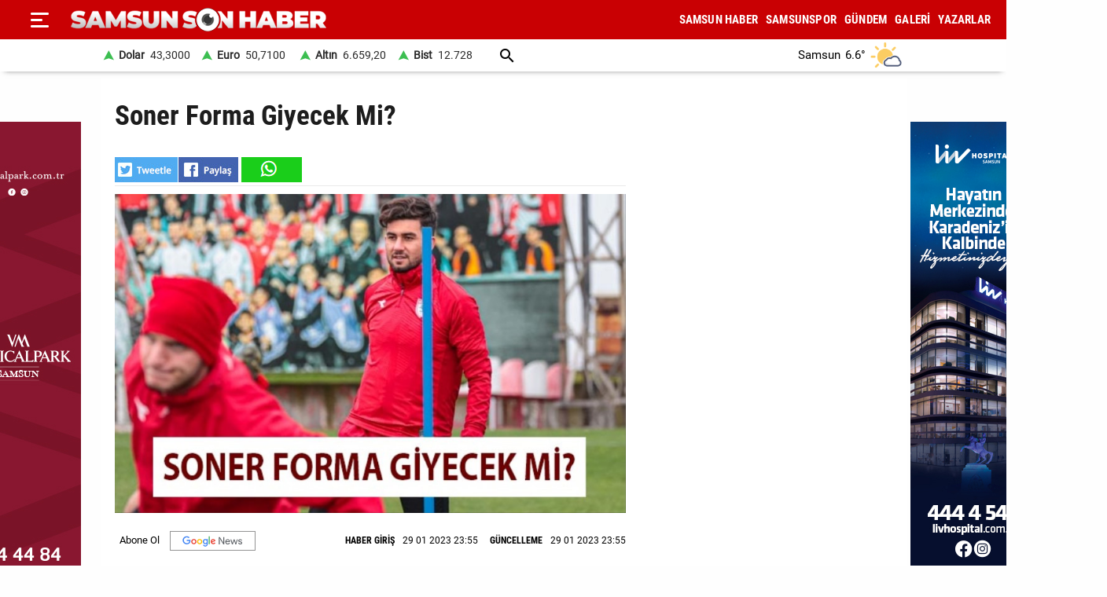

--- FILE ---
content_type: text/html; charset=utf-8
request_url: https://www.samsunsonhaber.com/haber/5387162/soner-forma-giyecek-mi
body_size: 12226
content:
<!DOCTYPE html><html lang="tr"><head><meta charset="utf-8"><meta http-equiv="X-UA-Compatible" content="ie=edge"/><meta name="viewport" content="width=device-width, initial-scale=1"/><title>Soner Forma Giyecek Mi - Samsun Son Haber - Samsun Haber - Samsunspor Haberleri</title><link rel="dns-prefetch" href="//ajax.googleapis.com"><link rel="dns-prefetch" href="https://pagead2.googlesyndication.com"><link rel="dns-prefetch" href="https://www.google.com"><link rel="dns-prefetch" href="https://www.googletagservices.com"><link rel="dns-prefetch" href="https://securepubads.g.doubleclick.net"><link rel="preconnect" href="https://fonts.googleapis.com"><link rel="preconnect" href="https://fonts.gstatic.com" crossorigin><link rel="dns-prefetch" href="https://cdn.insurads.com"><link rel="dns-prefetch" href="https://cdnjs.cloudflare.com"><link rel="dns-prefetch" href="https://tpc.googlesyndication.com"><link rel="preconnect" href="https://i.samsunsonhaber.com"><link href="/Content/ana.css?v=1.75" rel="stylesheet" /><link href="/Content/menu_sol.css?v=1.75" rel="stylesheet" /><meta http-equiv="Content-Type" content="text/html; charset=utf-8"/><link rel="icon" type="image/png" href="/favicon-logo-2023.png"><link rel="shortcut icon" href="https://samsunsonhaber.com/Content/images/favicon.png" type="image/png"><meta name="title" content="Soner Forma Giyecek Mi - Samsun Son Haber - Samsun Haber - Samsunspor Haberleri"><meta name="keywords" content=""><meta name="description" content="Samsunspor'da yeni transfer Soner Aydoğdu'nun forma giyip giymeyeceği merak ediliyor"><meta property="og:site_name" content="Samsun Son Haber - Samsun Haber - Samsunspor Haberleri"/><meta property="og:title" content="Soner Forma Giyecek Mi - Samsun Son Haber - Samsun Haber - Samsunspor Haberleri"/><meta property="og:url" content="https://www.samsunsonhaber.com/haber/5387162/soner-forma-giyecek-mi"/><meta property="og:type" content="article"/><meta property="og:description" content="Samsunspor'da yeni transfer Soner Aydoğdu'nun forma giyip giymeyeceği merak ediliyor"/><link rel="image_src" type="image/jpeg" href="https://i.samsunsonhaber.com/resimler/29012023/192f4fa6m.jpg"/><meta property="og:image" content="https://i.samsunsonhaber.com/resimler/29012023/192f4fa6m.jpg"/><meta property="og:image:height" content="375"/><meta property="og:image:width" content="666"/><link rel="canonical" href="https://www.samsunsonhaber.com/haber/5387162/soner-forma-giyecek-mi"/><link rel="amphtml" href="https://www.samsunsonhaber.com/amp/5387162/soner-forma-giyecek-mi"/><meta name="twitter:card" content="summary_large_image"/><meta name="twitter:site" content="@SonHaberSamsun"/><meta name="twitter:title" content="Soner Forma Giyecek Mi - Samsun Son Haber - Samsun Haber - Samsunspor Haberleri"/><meta name="twitter:description" content="Samsunspor'da yeni transfer Soner Aydoğdu'nun forma giyip giymeyeceği merak ediliyor"/><meta name="twitter:image" content="https://i.samsunsonhaber.com/resimler/29012023/192f4fa6m.jpg"/><meta name="twitter:url" content="https://www.samsunsonhaber.com/haber/5387162/soner-forma-giyecek-mi"/><script type="application/ld+json"> {"@context":"https://schema.org", "@type":"NewsArticle", "articleSection":"", "mainEntityOfPage":{"@type":"WebPage","@id":"https://www.samsunsonhaber.com/haber/5387162/soner-forma-giyecek-mi"}, "headline":"Soner Forma Giyecek Mi - Samsun Son Haber - Samsun Haber - Samsunspor Haberleri", "keywords":"", "image":{"@type":"ImageObject","url":"https://i.samsunsonhaber.com/resimler/29012023/192f4fa6m.jpg","width":666,"height":375}, "datePublished":"2023-01-29T23:55:00+03:00", "dateModified":"2023-01-29T23:55:00+03:00", "description":"Samsunspor&#39;da yeni transfer Soner Aydoğdu&#39;nun forma giyip giymeyeceği merak ediliyor", "articleBody":" &lt;p&gt;Bug&#252;n Erzurumspor FK&#39;yı ağırlayacak olan Samsunspor&#39;da merak edilen konulardan birisi de hafta i&#231;i imza atan Soner Aydoğdu&#39;nun oynayıp oynamayacağı oldu. Antalyaspor&#39;dan alınan Soner&#39;in devam eden bir ligde, oynayan bir oyuncu olarak hazır geldiği Samsunspor&#39;da yarınki ma&#231;ta oynaması hatta ma&#231;a ilk 11&#39;de &#231;ıkması bekleniyor.&lt;/p&gt; ", "author":{"@type":"Organization","name":"Samsun Son Haber","url": "https://www.samsunsonhaber.com/bilgiler/1/kunye"}, "publisher":{"@type":"Organization","name":"Samsun Son Haber","logo":{"@type":"ImageObject","url":"https://i.samsunsonhaber.com/Content/images/logokr.png","width":600,"height":60}}, "genre":"news", "inLanguage":"tr-TR", "typicalAgeRange":"7-", "isFamilyFriendly":"true" }</script><script type="application/ld+json"> {"@context":"https://schema.org","@type":"BreadcrumbList","itemListElement":[{"@type":"ListItem","position":1,"name":"Haberler","item":"https://www.samsunsonhaber.com/"},{"@type":"ListItem","position":2,"name":"Soner Forma Giyecek Mi?","item":"https://www.samsunsonhaber.com/haber/5387162/soner-forma-giyecek-mi"}]};</script><script type="application/ld+json"> { "@context": "https://schema.org", "@type": "WebSite", "url": "https://www.samsunsonhaber.com/", "potentialAction": { "@type": "SearchAction", "target": "https://www.samsunsonhaber.com/arsiv?araText={araText}", "query-input": "required name=araText" } }</script></head><body><header><div class="ustY"><button class="leftBtn" id="gerisayfa01" onclick = "geri_git()" title="ana sayfa"></button><button class="openbtn" onclick="openNav()" aria-label="Menu"></button><div id="mySidebar" class="sidebar"><button class="closebtn" onclick="closeNav()" aria-label="Kapat">×</button><a href="/" title="ANA SAYFA">ANA SAYFA</a><a href="/haberleri/samsun-haber" title="SAMSUN HABER"> SAMSUN HABER</a><a href="/haberleri/samsunspor" title="SAMSUNSPOR"> SAMSUNSPOR</a><a href="/haberleri/gundem" title="GÜNDEM"> GÜNDEM</a><a href="/haberleri/siyaset" title="SİYASET"> SİYASET</a><a href="/haberleri/ekonomi" title="EKONOMİ"> EKONOMİ</a><a href="/haberleri/dunya" title="DÜNYA"> DÜNYA</a><a href="/haberleri/magazin" title="MAGAZİN"> MAGAZİN</a><a href="/galeriler/1" title="Galeri">GALERİ</a><a href="/videolar/1" title="Video">VİDEO</a><a class="menuYa" href="/yazarlar" title="Yazarlar">YAZARLAR</a><button type="button" class="collapsible">BİZE ULAŞIN</button><div class="content"><a href="/bilgiler/1/kunye" title="Künye"> Künye</a><a href="/bilgiler/2/iletisim" title="İletişim"> İletişim</a><a href="/bilgiler/3/gizlilik-politikasi" title="Gizlilik Politikası"> Gizlilik Politikası</a></div><div class="sosy"><a href="https://www.facebook.com/samsunsonhabercom/" title="Facebook" class="fa"></a><a href="https://twitter.com/SonHaberSamsun" title="Twitter" class="xe"></a><a href="https://www.instagram.com/samsunsonhabercom" title="Instagram" class="in"></a><a href="https://www.youtube.com/@samsunsonhaber1203" title="Youtube" class="yo"></a></div></div><div class="orta"><a href="/" title="Samsun Son Haber - Samsun Haber - Samsunspor Haberleri" class="logo"><img src="https://i.samsunsonhaber.com/Content/images/logoB.png" width="325" height="45" alt="Samsun Son Haber - Samsun Haber - Samsunspor Haberleri" loading="lazy" /></a><nav id="menuDetay"><a href="/haberleri/samsun-haber" title="SAMSUN HABER">SAMSUN HABER</a><a href="/haberleri/samsunspor" title="SAMSUNSPOR">SAMSUNSPOR</a><a href="/haberleri/gundem" title="GÜNDEM">GÜNDEM</a><a href="/galeriler/1" title="Galeri">GALERİ</a><a class="menuYa" href="/yazarlar" title="Yazarlar">YAZARLAR</a></nav></div></div><div class="menuDoviZemi"><div class="menuDoviz"><span class="Y">Dolar<span>43,3000</span></span><span class="Y">Euro<span>50,7100</span></span><span class="Y">Altın<span>6.659,20</span></span><span class="Y">Bist<span>12.728</span></span><a href="/arsiv" class="ara" title="arşiv"></a><div class="havaDurumu"><span><span >Samsun</span><span class="derece">6.6°</span><span><img loading="lazy" alt="hava durumu" width="40" height="40" src="https://i.samsunsonhaber.com/Content/images/2.png" /></span></span></div></div></div></header><div class="ortalaHaber"><div class="haber01"><div class="haberOku" data-url="https://www.samsunsonhaber.com/haber/5387162/soner-forma-giyecek-mi" data-basli="Soner Forma Giyecek Mi?"><section><h1>Soner Forma Giyecek Mi?</h1><div class="payla"><div class="tarih01Sola"><a class="twit" title="X ile paylaş" href="https://www.twitter.com/share?url=https://www.samsunsonhaber.com/haber/5387162/soner-form" rel="nofollow"></a><a class="fac" title="Facebook ile paylaş" href="https://www.facebook.com/sharer/sharer.php?u=https://www.samsunsonhaber.com/haber/5387162/soner-form" rel="nofollow"></a><a class="whats" title="WhatsApp ile paylaş" href="https://api.whatsapp.com/send?text=https://www.samsunsonhaber.com/haber/5387162/soner-form" rel="nofollow"></a></div></div><picture><img loading="lazy" src="https://i.samsunsonhaber.com/resimler/29012023/192f4fa6m.jpg" width="666" height="375" alt="Soner Forma Giyecek Mi?" /></picture><div class="pictAlti"><a href="https://news.google.com/publications/CAAqBwgKMNeDmgswgY6yAw?hl=tr&amp;gl=TR&amp;ceid=TR%3Atr" target="_blank" title="Açılan sayfada TAKİP ET butonunu tıklayınız" class="aboneOlNews" rel="noreferrer"></a><div class="ek_gun_tarih"><span><label>HABER GİRİŞ</label><time datetime="2023-01-29T23:55:00+03:00">29 01 2023 23:55</time></span><span><label>GÜNCELLEME</label><time datetime="2023-01-29T23:55:00+03:00">29 01 2023 23:55</time></span></div></div><article class="yaziAci"><h2>Samsunspor&#39;da yeni transfer Soner Aydoğdu&#39;nun forma giyip giymeyeceği merak ediliyor.</h2><p>Bugün Erzurumspor FK'yı ağırlayacak olan Samsunspor'da merak edilen konulardan birisi de hafta içi imza atan Soner Aydoğdu'nun oynayıp oynamayacağı oldu. Antalyaspor'dan alınan Soner'in devam eden bir ligde, oynayan bir oyuncu olarak hazır geldiği Samsunspor'da yarınki maçta oynaması hatta maça ilk 11'de çıkması bekleniyor.</p></article></section><div class="tags"></div><div class="tire"></div><aside class="reklam05_1"><div style="display:flex; cursor:pointer;" class="item" onclick="window.open('https://www.livhospital.com/liv-hastaneleri/liv-hospital-samsun', '_blank')"><picture><source media="(max-width:465px)" srcset="https://i.samsunsonhaber.com/resimler/reklam/b3c934476b484d16944.jpg"><img loading="lazy" src="https://i.samsunsonhaber.com/resimler/reklam/0a29b3950fac4efd8fe.jpg" alt="Reklam"></picture></div></aside></div></div><div class="haber02"><br/></div></div><aside class="reklam04_1"><div style="display:flex; cursor:pointer;" class="item" onclick="window.open('https://www.medicalpark.com.tr/samsun-hastanesi/h-11', '_blank')"><picture><source media="(max-width:465px)" srcset="https://i.samsunsonhaber.com/resimler/reklam/d6bac3330e754b2eb14.jpg"><img loading="lazy" src="https://i.samsunsonhaber.com/resimler/reklam/7f6ffd9c6f9542f9aca.jpg" alt="Reklam"></picture></div></aside><footer><div class="alt01"></div><div class="alt03"><nav class="orta"><a href="/bilgiler/1/kunye" title="Künye">Künye</a><a href="/bilgiler/2/iletisim" title="İletişim">İletişim</a><a href="/bilgiler/3/gizlilik-politikasi" title="Gizlilik Politikası">Gizlilik Politikası</a></nav></div><div class="alt04"><div>Samsun'dan ve Türkiye’den son dakika Samsun haberleri, köşe yazıları, Samsunspor haberleri ve bütün konuların tek adresi Samsun Son Haber. Haber içerikleri izin alınmadan, kaynak gösterilerek dahi yayınlanamaz.</div><div class="sosyalbtns"><a href="https://www.facebook.com/samsunsonhabercom/" title="Facebook" rel="nofollow" target="_blank" class="fa"></a><a href="https://twitter.com/SonHaberSamsun" title="Twitter" rel="nofollow" target="_blank" class="xe"></a><a href="https://www.instagram.com/samsunsonhabercom" title="Instagram" rel="nofollow" target="_blank" class="in"></a><a href="https://www.youtube.com/@samsunsonhaber1203" title="Youtube" rel="nofollow" target="_blank" class="yo"></a></div></div></footer><!-- Global site tag (gtag.js) - Google Analytics --><script async src="https://www.googletagmanager.com/gtag/js?id=UA-90182268-2"></script><script> window.dataLayer = window.dataLayer || []; function gtag(){dataLayer.push(arguments);} gtag('js', new Date()); gtag('config', 'UA-90182268-2');</script><script src="/Scripts/haberScript.js?v=1.75"></script></body></html> 